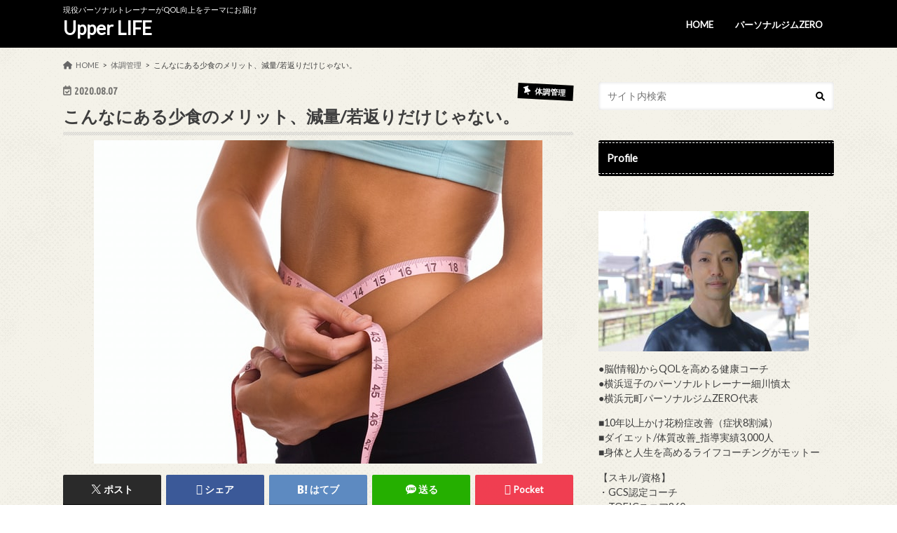

--- FILE ---
content_type: text/html; charset=UTF-8
request_url: https://shintahosokawa.com/2020/08/07/eat-light/
body_size: 18412
content:
<!doctype html>
<html lang="ja">

<head>
<meta charset="utf-8">
<meta http-equiv="X-UA-Compatible" content="IE=edge">
<title>こんなにある少食のメリット、減量/若返りだけじゃない。 | Upper LIFE</title>
<meta name="HandheldFriendly" content="True">
<meta name="MobileOptimized" content="320">
<meta name="viewport" content="width=device-width, initial-scale=1.0, minimum-scale=1.0, maximum-scale=1.0, user-scalable=no">


<link rel="pingback" href="https://shintahosokawa.com/xmlrpc.php">

<!--[if IE]>
<![endif]-->



<meta name='robots' content='max-image-preview:large' />
<link rel='dns-prefetch' href='//ajax.googleapis.com' />
<link rel='dns-prefetch' href='//www.googletagmanager.com' />
<link rel='dns-prefetch' href='//fonts.googleapis.com' />
<link rel='dns-prefetch' href='//maxcdn.bootstrapcdn.com' />
<link rel="alternate" type="application/rss+xml" title="Upper LIFE &raquo; フィード" href="https://shintahosokawa.com/feed/" />
<link rel="alternate" type="application/rss+xml" title="Upper LIFE &raquo; コメントフィード" href="https://shintahosokawa.com/comments/feed/" />
<link rel="alternate" type="application/rss+xml" title="Upper LIFE &raquo; こんなにある少食のメリット、減量/若返りだけじゃない。 のコメントのフィード" href="https://shintahosokawa.com/2020/08/07/eat-light/feed/" />
<script type="text/javascript">
window._wpemojiSettings = {"baseUrl":"https:\/\/s.w.org\/images\/core\/emoji\/14.0.0\/72x72\/","ext":".png","svgUrl":"https:\/\/s.w.org\/images\/core\/emoji\/14.0.0\/svg\/","svgExt":".svg","source":{"concatemoji":"https:\/\/shintahosokawa.com\/wp-includes\/js\/wp-emoji-release.min.js"}};
/*! This file is auto-generated */
!function(e,a,t){var n,r,o,i=a.createElement("canvas"),p=i.getContext&&i.getContext("2d");function s(e,t){p.clearRect(0,0,i.width,i.height),p.fillText(e,0,0);e=i.toDataURL();return p.clearRect(0,0,i.width,i.height),p.fillText(t,0,0),e===i.toDataURL()}function c(e){var t=a.createElement("script");t.src=e,t.defer=t.type="text/javascript",a.getElementsByTagName("head")[0].appendChild(t)}for(o=Array("flag","emoji"),t.supports={everything:!0,everythingExceptFlag:!0},r=0;r<o.length;r++)t.supports[o[r]]=function(e){if(p&&p.fillText)switch(p.textBaseline="top",p.font="600 32px Arial",e){case"flag":return s("\ud83c\udff3\ufe0f\u200d\u26a7\ufe0f","\ud83c\udff3\ufe0f\u200b\u26a7\ufe0f")?!1:!s("\ud83c\uddfa\ud83c\uddf3","\ud83c\uddfa\u200b\ud83c\uddf3")&&!s("\ud83c\udff4\udb40\udc67\udb40\udc62\udb40\udc65\udb40\udc6e\udb40\udc67\udb40\udc7f","\ud83c\udff4\u200b\udb40\udc67\u200b\udb40\udc62\u200b\udb40\udc65\u200b\udb40\udc6e\u200b\udb40\udc67\u200b\udb40\udc7f");case"emoji":return!s("\ud83e\udef1\ud83c\udffb\u200d\ud83e\udef2\ud83c\udfff","\ud83e\udef1\ud83c\udffb\u200b\ud83e\udef2\ud83c\udfff")}return!1}(o[r]),t.supports.everything=t.supports.everything&&t.supports[o[r]],"flag"!==o[r]&&(t.supports.everythingExceptFlag=t.supports.everythingExceptFlag&&t.supports[o[r]]);t.supports.everythingExceptFlag=t.supports.everythingExceptFlag&&!t.supports.flag,t.DOMReady=!1,t.readyCallback=function(){t.DOMReady=!0},t.supports.everything||(n=function(){t.readyCallback()},a.addEventListener?(a.addEventListener("DOMContentLoaded",n,!1),e.addEventListener("load",n,!1)):(e.attachEvent("onload",n),a.attachEvent("onreadystatechange",function(){"complete"===a.readyState&&t.readyCallback()})),(e=t.source||{}).concatemoji?c(e.concatemoji):e.wpemoji&&e.twemoji&&(c(e.twemoji),c(e.wpemoji)))}(window,document,window._wpemojiSettings);
</script>
<style type="text/css">
img.wp-smiley,
img.emoji {
	display: inline !important;
	border: none !important;
	box-shadow: none !important;
	height: 1em !important;
	width: 1em !important;
	margin: 0 0.07em !important;
	vertical-align: -0.1em !important;
	background: none !important;
	padding: 0 !important;
}
</style>
	<link rel='stylesheet' id='wp-block-library-css' href='https://shintahosokawa.com/wp-includes/css/dist/block-library/style.min.css' type='text/css' media='all' />
<style id='wp-block-library-inline-css' type='text/css'>
.vk-cols--reverse{flex-direction:row-reverse}.vk-cols--hasbtn{margin-bottom:0}.vk-cols--hasbtn>.row>.vk_gridColumn_item,.vk-cols--hasbtn>.wp-block-column{position:relative;padding-bottom:3em}.vk-cols--hasbtn>.row>.vk_gridColumn_item>.wp-block-buttons,.vk-cols--hasbtn>.row>.vk_gridColumn_item>.vk_button,.vk-cols--hasbtn>.wp-block-column>.wp-block-buttons,.vk-cols--hasbtn>.wp-block-column>.vk_button{position:absolute;bottom:0;width:100%}.vk-cols--fit.wp-block-columns{gap:0}.vk-cols--fit.wp-block-columns,.vk-cols--fit.wp-block-columns:not(.is-not-stacked-on-mobile){margin-top:0;margin-bottom:0;justify-content:space-between}.vk-cols--fit.wp-block-columns>.wp-block-column *:last-child,.vk-cols--fit.wp-block-columns:not(.is-not-stacked-on-mobile)>.wp-block-column *:last-child{margin-bottom:0}.vk-cols--fit.wp-block-columns>.wp-block-column>.wp-block-cover,.vk-cols--fit.wp-block-columns:not(.is-not-stacked-on-mobile)>.wp-block-column>.wp-block-cover{margin-top:0}.vk-cols--fit.wp-block-columns.has-background,.vk-cols--fit.wp-block-columns:not(.is-not-stacked-on-mobile).has-background{padding:0}@media(max-width: 599px){.vk-cols--fit.wp-block-columns:not(.has-background)>.wp-block-column:not(.has-background),.vk-cols--fit.wp-block-columns:not(.is-not-stacked-on-mobile):not(.has-background)>.wp-block-column:not(.has-background){padding-left:0 !important;padding-right:0 !important}}@media(min-width: 782px){.vk-cols--fit.wp-block-columns .block-editor-block-list__block.wp-block-column:not(:first-child),.vk-cols--fit.wp-block-columns>.wp-block-column:not(:first-child),.vk-cols--fit.wp-block-columns:not(.is-not-stacked-on-mobile) .block-editor-block-list__block.wp-block-column:not(:first-child),.vk-cols--fit.wp-block-columns:not(.is-not-stacked-on-mobile)>.wp-block-column:not(:first-child){margin-left:0}}@media(min-width: 600px)and (max-width: 781px){.vk-cols--fit.wp-block-columns .wp-block-column:nth-child(2n),.vk-cols--fit.wp-block-columns:not(.is-not-stacked-on-mobile) .wp-block-column:nth-child(2n){margin-left:0}.vk-cols--fit.wp-block-columns .wp-block-column:not(:only-child),.vk-cols--fit.wp-block-columns:not(.is-not-stacked-on-mobile) .wp-block-column:not(:only-child){flex-basis:50% !important}}.vk-cols--fit--gap1.wp-block-columns{gap:1px}@media(min-width: 600px)and (max-width: 781px){.vk-cols--fit--gap1.wp-block-columns .wp-block-column:not(:only-child){flex-basis:calc(50% - 1px) !important}}.vk-cols--fit.vk-cols--grid>.block-editor-block-list__block,.vk-cols--fit.vk-cols--grid>.wp-block-column,.vk-cols--fit.vk-cols--grid:not(.is-not-stacked-on-mobile)>.block-editor-block-list__block,.vk-cols--fit.vk-cols--grid:not(.is-not-stacked-on-mobile)>.wp-block-column{flex-basis:50%;box-sizing:border-box}@media(max-width: 599px){.vk-cols--fit.vk-cols--grid.vk-cols--grid--alignfull>.wp-block-column:nth-child(2)>.wp-block-cover,.vk-cols--fit.vk-cols--grid:not(.is-not-stacked-on-mobile).vk-cols--grid--alignfull>.wp-block-column:nth-child(2)>.wp-block-cover{width:100vw;margin-right:calc((100% - 100vw)/2);margin-left:calc((100% - 100vw)/2)}}@media(min-width: 600px){.vk-cols--fit.vk-cols--grid.vk-cols--grid--alignfull>.wp-block-column:nth-child(2)>.wp-block-cover,.vk-cols--fit.vk-cols--grid:not(.is-not-stacked-on-mobile).vk-cols--grid--alignfull>.wp-block-column:nth-child(2)>.wp-block-cover{margin-right:calc(100% - 50vw);width:50vw}}@media(min-width: 600px){.vk-cols--fit.vk-cols--grid.vk-cols--grid--alignfull.vk-cols--reverse>.wp-block-column,.vk-cols--fit.vk-cols--grid:not(.is-not-stacked-on-mobile).vk-cols--grid--alignfull.vk-cols--reverse>.wp-block-column{margin-left:0;margin-right:0}.vk-cols--fit.vk-cols--grid.vk-cols--grid--alignfull.vk-cols--reverse>.wp-block-column:nth-child(2)>.wp-block-cover,.vk-cols--fit.vk-cols--grid:not(.is-not-stacked-on-mobile).vk-cols--grid--alignfull.vk-cols--reverse>.wp-block-column:nth-child(2)>.wp-block-cover{margin-left:calc(100% - 50vw)}}.vk-cols--menu h2,.vk-cols--menu h3,.vk-cols--menu h4,.vk-cols--menu h5{margin-bottom:.2em;text-shadow:#000 0 0 10px}.vk-cols--menu h2:first-child,.vk-cols--menu h3:first-child,.vk-cols--menu h4:first-child,.vk-cols--menu h5:first-child{margin-top:0}.vk-cols--menu p{margin-bottom:1rem;text-shadow:#000 0 0 10px}.vk-cols--menu .wp-block-cover__inner-container:last-child{margin-bottom:0}.vk-cols--fitbnrs .wp-block-column .wp-block-cover:hover img{filter:unset}.vk-cols--fitbnrs .wp-block-column .wp-block-cover:hover{background-color:unset}.vk-cols--fitbnrs .wp-block-column .wp-block-cover:hover .wp-block-cover__image-background{filter:unset !important}.vk-cols--fitbnrs .wp-block-cover__inner-container{position:absolute;height:100%;width:100%}.vk-cols--fitbnrs .vk_button{height:100%;margin:0}.vk-cols--fitbnrs .vk_button .vk_button_btn,.vk-cols--fitbnrs .vk_button .btn{height:100%;width:100%;border:none;box-shadow:none;background-color:unset !important;transition:unset}.vk-cols--fitbnrs .vk_button .vk_button_btn:hover,.vk-cols--fitbnrs .vk_button .btn:hover{transition:unset}.vk-cols--fitbnrs .vk_button .vk_button_btn:after,.vk-cols--fitbnrs .vk_button .btn:after{border:none}.vk-cols--fitbnrs .vk_button .vk_button_link_txt{width:100%;position:absolute;top:50%;left:50%;transform:translateY(-50%) translateX(-50%);font-size:2rem;text-shadow:#000 0 0 10px}.vk-cols--fitbnrs .vk_button .vk_button_link_subCaption{width:100%;position:absolute;top:calc(50% + 2.2em);left:50%;transform:translateY(-50%) translateX(-50%);text-shadow:#000 0 0 10px}@media(min-width: 992px){.vk-cols--media.wp-block-columns{gap:3rem}}.vk-fit-map figure{margin-bottom:0}.vk-fit-map iframe{position:relative;margin-bottom:0;display:block;max-height:400px;width:100vw}.vk-fit-map:is(.alignfull,.alignwide) div{max-width:100%}.vk-table--th--width25 :where(tr>*:first-child){width:25%}.vk-table--th--width30 :where(tr>*:first-child){width:30%}.vk-table--th--width35 :where(tr>*:first-child){width:35%}.vk-table--th--width40 :where(tr>*:first-child){width:40%}.vk-table--th--bg-bright :where(tr>*:first-child){background-color:var(--wp--preset--color--bg-secondary, rgba(0, 0, 0, 0.05))}@media(max-width: 599px){.vk-table--mobile-block :is(th,td){width:100%;display:block}.vk-table--mobile-block.wp-block-table table :is(th,td){border-top:none}}.vk-table--width--th25 :where(tr>*:first-child){width:25%}.vk-table--width--th30 :where(tr>*:first-child){width:30%}.vk-table--width--th35 :where(tr>*:first-child){width:35%}.vk-table--width--th40 :where(tr>*:first-child){width:40%}.no-margin{margin:0}@media(max-width: 599px){.wp-block-image.vk-aligncenter--mobile>.alignright{float:none;margin-left:auto;margin-right:auto}.vk-no-padding-horizontal--mobile{padding-left:0 !important;padding-right:0 !important}}
/* VK Color Palettes */
</style>
<link rel='stylesheet' id='classic-theme-styles-css' href='https://shintahosokawa.com/wp-includes/css/classic-themes.min.css' type='text/css' media='all' />
<style id='global-styles-inline-css' type='text/css'>
body{--wp--preset--color--black: #000000;--wp--preset--color--cyan-bluish-gray: #abb8c3;--wp--preset--color--white: #ffffff;--wp--preset--color--pale-pink: #f78da7;--wp--preset--color--vivid-red: #cf2e2e;--wp--preset--color--luminous-vivid-orange: #ff6900;--wp--preset--color--luminous-vivid-amber: #fcb900;--wp--preset--color--light-green-cyan: #7bdcb5;--wp--preset--color--vivid-green-cyan: #00d084;--wp--preset--color--pale-cyan-blue: #8ed1fc;--wp--preset--color--vivid-cyan-blue: #0693e3;--wp--preset--color--vivid-purple: #9b51e0;--wp--preset--gradient--vivid-cyan-blue-to-vivid-purple: linear-gradient(135deg,rgba(6,147,227,1) 0%,rgb(155,81,224) 100%);--wp--preset--gradient--light-green-cyan-to-vivid-green-cyan: linear-gradient(135deg,rgb(122,220,180) 0%,rgb(0,208,130) 100%);--wp--preset--gradient--luminous-vivid-amber-to-luminous-vivid-orange: linear-gradient(135deg,rgba(252,185,0,1) 0%,rgba(255,105,0,1) 100%);--wp--preset--gradient--luminous-vivid-orange-to-vivid-red: linear-gradient(135deg,rgba(255,105,0,1) 0%,rgb(207,46,46) 100%);--wp--preset--gradient--very-light-gray-to-cyan-bluish-gray: linear-gradient(135deg,rgb(238,238,238) 0%,rgb(169,184,195) 100%);--wp--preset--gradient--cool-to-warm-spectrum: linear-gradient(135deg,rgb(74,234,220) 0%,rgb(151,120,209) 20%,rgb(207,42,186) 40%,rgb(238,44,130) 60%,rgb(251,105,98) 80%,rgb(254,248,76) 100%);--wp--preset--gradient--blush-light-purple: linear-gradient(135deg,rgb(255,206,236) 0%,rgb(152,150,240) 100%);--wp--preset--gradient--blush-bordeaux: linear-gradient(135deg,rgb(254,205,165) 0%,rgb(254,45,45) 50%,rgb(107,0,62) 100%);--wp--preset--gradient--luminous-dusk: linear-gradient(135deg,rgb(255,203,112) 0%,rgb(199,81,192) 50%,rgb(65,88,208) 100%);--wp--preset--gradient--pale-ocean: linear-gradient(135deg,rgb(255,245,203) 0%,rgb(182,227,212) 50%,rgb(51,167,181) 100%);--wp--preset--gradient--electric-grass: linear-gradient(135deg,rgb(202,248,128) 0%,rgb(113,206,126) 100%);--wp--preset--gradient--midnight: linear-gradient(135deg,rgb(2,3,129) 0%,rgb(40,116,252) 100%);--wp--preset--duotone--dark-grayscale: url('#wp-duotone-dark-grayscale');--wp--preset--duotone--grayscale: url('#wp-duotone-grayscale');--wp--preset--duotone--purple-yellow: url('#wp-duotone-purple-yellow');--wp--preset--duotone--blue-red: url('#wp-duotone-blue-red');--wp--preset--duotone--midnight: url('#wp-duotone-midnight');--wp--preset--duotone--magenta-yellow: url('#wp-duotone-magenta-yellow');--wp--preset--duotone--purple-green: url('#wp-duotone-purple-green');--wp--preset--duotone--blue-orange: url('#wp-duotone-blue-orange');--wp--preset--font-size--small: 13px;--wp--preset--font-size--medium: 20px;--wp--preset--font-size--large: 36px;--wp--preset--font-size--x-large: 42px;--wp--preset--spacing--20: 0.44rem;--wp--preset--spacing--30: 0.67rem;--wp--preset--spacing--40: 1rem;--wp--preset--spacing--50: 1.5rem;--wp--preset--spacing--60: 2.25rem;--wp--preset--spacing--70: 3.38rem;--wp--preset--spacing--80: 5.06rem;--wp--preset--shadow--natural: 6px 6px 9px rgba(0, 0, 0, 0.2);--wp--preset--shadow--deep: 12px 12px 50px rgba(0, 0, 0, 0.4);--wp--preset--shadow--sharp: 6px 6px 0px rgba(0, 0, 0, 0.2);--wp--preset--shadow--outlined: 6px 6px 0px -3px rgba(255, 255, 255, 1), 6px 6px rgba(0, 0, 0, 1);--wp--preset--shadow--crisp: 6px 6px 0px rgba(0, 0, 0, 1);}:where(.is-layout-flex){gap: 0.5em;}body .is-layout-flow > .alignleft{float: left;margin-inline-start: 0;margin-inline-end: 2em;}body .is-layout-flow > .alignright{float: right;margin-inline-start: 2em;margin-inline-end: 0;}body .is-layout-flow > .aligncenter{margin-left: auto !important;margin-right: auto !important;}body .is-layout-constrained > .alignleft{float: left;margin-inline-start: 0;margin-inline-end: 2em;}body .is-layout-constrained > .alignright{float: right;margin-inline-start: 2em;margin-inline-end: 0;}body .is-layout-constrained > .aligncenter{margin-left: auto !important;margin-right: auto !important;}body .is-layout-constrained > :where(:not(.alignleft):not(.alignright):not(.alignfull)){max-width: var(--wp--style--global--content-size);margin-left: auto !important;margin-right: auto !important;}body .is-layout-constrained > .alignwide{max-width: var(--wp--style--global--wide-size);}body .is-layout-flex{display: flex;}body .is-layout-flex{flex-wrap: wrap;align-items: center;}body .is-layout-flex > *{margin: 0;}:where(.wp-block-columns.is-layout-flex){gap: 2em;}.has-black-color{color: var(--wp--preset--color--black) !important;}.has-cyan-bluish-gray-color{color: var(--wp--preset--color--cyan-bluish-gray) !important;}.has-white-color{color: var(--wp--preset--color--white) !important;}.has-pale-pink-color{color: var(--wp--preset--color--pale-pink) !important;}.has-vivid-red-color{color: var(--wp--preset--color--vivid-red) !important;}.has-luminous-vivid-orange-color{color: var(--wp--preset--color--luminous-vivid-orange) !important;}.has-luminous-vivid-amber-color{color: var(--wp--preset--color--luminous-vivid-amber) !important;}.has-light-green-cyan-color{color: var(--wp--preset--color--light-green-cyan) !important;}.has-vivid-green-cyan-color{color: var(--wp--preset--color--vivid-green-cyan) !important;}.has-pale-cyan-blue-color{color: var(--wp--preset--color--pale-cyan-blue) !important;}.has-vivid-cyan-blue-color{color: var(--wp--preset--color--vivid-cyan-blue) !important;}.has-vivid-purple-color{color: var(--wp--preset--color--vivid-purple) !important;}.has-black-background-color{background-color: var(--wp--preset--color--black) !important;}.has-cyan-bluish-gray-background-color{background-color: var(--wp--preset--color--cyan-bluish-gray) !important;}.has-white-background-color{background-color: var(--wp--preset--color--white) !important;}.has-pale-pink-background-color{background-color: var(--wp--preset--color--pale-pink) !important;}.has-vivid-red-background-color{background-color: var(--wp--preset--color--vivid-red) !important;}.has-luminous-vivid-orange-background-color{background-color: var(--wp--preset--color--luminous-vivid-orange) !important;}.has-luminous-vivid-amber-background-color{background-color: var(--wp--preset--color--luminous-vivid-amber) !important;}.has-light-green-cyan-background-color{background-color: var(--wp--preset--color--light-green-cyan) !important;}.has-vivid-green-cyan-background-color{background-color: var(--wp--preset--color--vivid-green-cyan) !important;}.has-pale-cyan-blue-background-color{background-color: var(--wp--preset--color--pale-cyan-blue) !important;}.has-vivid-cyan-blue-background-color{background-color: var(--wp--preset--color--vivid-cyan-blue) !important;}.has-vivid-purple-background-color{background-color: var(--wp--preset--color--vivid-purple) !important;}.has-black-border-color{border-color: var(--wp--preset--color--black) !important;}.has-cyan-bluish-gray-border-color{border-color: var(--wp--preset--color--cyan-bluish-gray) !important;}.has-white-border-color{border-color: var(--wp--preset--color--white) !important;}.has-pale-pink-border-color{border-color: var(--wp--preset--color--pale-pink) !important;}.has-vivid-red-border-color{border-color: var(--wp--preset--color--vivid-red) !important;}.has-luminous-vivid-orange-border-color{border-color: var(--wp--preset--color--luminous-vivid-orange) !important;}.has-luminous-vivid-amber-border-color{border-color: var(--wp--preset--color--luminous-vivid-amber) !important;}.has-light-green-cyan-border-color{border-color: var(--wp--preset--color--light-green-cyan) !important;}.has-vivid-green-cyan-border-color{border-color: var(--wp--preset--color--vivid-green-cyan) !important;}.has-pale-cyan-blue-border-color{border-color: var(--wp--preset--color--pale-cyan-blue) !important;}.has-vivid-cyan-blue-border-color{border-color: var(--wp--preset--color--vivid-cyan-blue) !important;}.has-vivid-purple-border-color{border-color: var(--wp--preset--color--vivid-purple) !important;}.has-vivid-cyan-blue-to-vivid-purple-gradient-background{background: var(--wp--preset--gradient--vivid-cyan-blue-to-vivid-purple) !important;}.has-light-green-cyan-to-vivid-green-cyan-gradient-background{background: var(--wp--preset--gradient--light-green-cyan-to-vivid-green-cyan) !important;}.has-luminous-vivid-amber-to-luminous-vivid-orange-gradient-background{background: var(--wp--preset--gradient--luminous-vivid-amber-to-luminous-vivid-orange) !important;}.has-luminous-vivid-orange-to-vivid-red-gradient-background{background: var(--wp--preset--gradient--luminous-vivid-orange-to-vivid-red) !important;}.has-very-light-gray-to-cyan-bluish-gray-gradient-background{background: var(--wp--preset--gradient--very-light-gray-to-cyan-bluish-gray) !important;}.has-cool-to-warm-spectrum-gradient-background{background: var(--wp--preset--gradient--cool-to-warm-spectrum) !important;}.has-blush-light-purple-gradient-background{background: var(--wp--preset--gradient--blush-light-purple) !important;}.has-blush-bordeaux-gradient-background{background: var(--wp--preset--gradient--blush-bordeaux) !important;}.has-luminous-dusk-gradient-background{background: var(--wp--preset--gradient--luminous-dusk) !important;}.has-pale-ocean-gradient-background{background: var(--wp--preset--gradient--pale-ocean) !important;}.has-electric-grass-gradient-background{background: var(--wp--preset--gradient--electric-grass) !important;}.has-midnight-gradient-background{background: var(--wp--preset--gradient--midnight) !important;}.has-small-font-size{font-size: var(--wp--preset--font-size--small) !important;}.has-medium-font-size{font-size: var(--wp--preset--font-size--medium) !important;}.has-large-font-size{font-size: var(--wp--preset--font-size--large) !important;}.has-x-large-font-size{font-size: var(--wp--preset--font-size--x-large) !important;}
.wp-block-navigation a:where(:not(.wp-element-button)){color: inherit;}
:where(.wp-block-columns.is-layout-flex){gap: 2em;}
.wp-block-pullquote{font-size: 1.5em;line-height: 1.6;}
</style>
<link rel='stylesheet' id='vk-components-style-css' href='https://shintahosokawa.com/wp-content/plugins/vk-blocks/build/vk-components.css' type='text/css' media='all' />
<link rel='stylesheet' id='vk-swiper-style-css' href='https://shintahosokawa.com/wp-content/plugins/vk-blocks/vendor/vektor-inc/vk-swiper/src/assets/css/swiper-bundle.min.css' type='text/css' media='all' />
<link rel='stylesheet' id='vkblocks-bootstrap-css' href='https://shintahosokawa.com/wp-content/plugins/vk-blocks/build/bootstrap_vk_using.css' type='text/css' media='all' />
<link rel='stylesheet' id='style-css' href='https://shintahosokawa.com/wp-content/themes/hummingbird/style.css' type='text/css' media='all' />
<link rel='stylesheet' id='animate-css' href='https://shintahosokawa.com/wp-content/themes/hummingbird/library/css/animate.min.css' type='text/css' media='all' />
<link rel='stylesheet' id='shortcode-css' href='https://shintahosokawa.com/wp-content/themes/hummingbird/library/css/shortcode.css' type='text/css' media='all' />
<link rel='stylesheet' id='gf_Ubuntu-css' href='//fonts.googleapis.com/css?family=Ubuntu+Condensed' type='text/css' media='all' />
<link rel='stylesheet' id='gf_Lato-css' href='//fonts.googleapis.com/css?family=Lato' type='text/css' media='all' />
<link rel='stylesheet' id='fontawesome-css' href='//maxcdn.bootstrapcdn.com/font-awesome/4.6.0/css/font-awesome.min.css' type='text/css' media='all' />
<link rel='stylesheet' id='vk-blocks-build-css-css' href='https://shintahosokawa.com/wp-content/plugins/vk-blocks/build/block-build.css' type='text/css' media='all' />
<style id='vk-blocks-build-css-inline-css' type='text/css'>
:root {--vk_flow-arrow: url(https://shintahosokawa.com/wp-content/plugins/vk-blocks/inc/vk-blocks/images/arrow_bottom.svg);--vk_image-mask-wave01: url(https://shintahosokawa.com/wp-content/plugins/vk-blocks/inc/vk-blocks/images/wave01.svg);--vk_image-mask-wave02: url(https://shintahosokawa.com/wp-content/plugins/vk-blocks/inc/vk-blocks/images/wave02.svg);--vk_image-mask-wave03: url(https://shintahosokawa.com/wp-content/plugins/vk-blocks/inc/vk-blocks/images/wave03.svg);--vk_image-mask-wave04: url(https://shintahosokawa.com/wp-content/plugins/vk-blocks/inc/vk-blocks/images/wave04.svg);}
:root { --vk-size-text: 16px; /* --vk-color-primary is deprecated. */ --vk-color-primary:#337ab7; }

	:root {

		--vk-balloon-border-width:1px;

		--vk-balloon-speech-offset:-12px;
	}
	
</style>
<link rel='stylesheet' id='vk-font-awesome-css' href='https://shintahosokawa.com/wp-content/plugins/vk-blocks/vendor/vektor-inc/font-awesome-versions/src/versions/6/css/all.min.css' type='text/css' media='all' />
<script type='text/javascript' src='//ajax.googleapis.com/ajax/libs/jquery/1.12.4/jquery.min.js' id='jquery-js'></script>

<!-- Google アナリティクス スニペット (Site Kit が追加) -->
<script type='text/javascript' src='https://www.googletagmanager.com/gtag/js?id=GT-M3K6KRS' id='google_gtagjs-js' async></script>
<script type='text/javascript' id='google_gtagjs-js-after'>
window.dataLayer = window.dataLayer || [];function gtag(){dataLayer.push(arguments);}
gtag('set', 'linker', {"domains":["shintahosokawa.com"]} );
gtag("js", new Date());
gtag("set", "developer_id.dZTNiMT", true);
gtag("config", "GT-M3K6KRS");
</script>

<!-- (ここまで) Google アナリティクス スニペット (Site Kit が追加) -->
<link rel="https://api.w.org/" href="https://shintahosokawa.com/wp-json/" /><link rel="alternate" type="application/json" href="https://shintahosokawa.com/wp-json/wp/v2/posts/772" /><link rel="canonical" href="https://shintahosokawa.com/2020/08/07/eat-light/" />
<link rel='shortlink' href='https://shintahosokawa.com/?p=772' />
<link rel="alternate" type="application/json+oembed" href="https://shintahosokawa.com/wp-json/oembed/1.0/embed?url=https%3A%2F%2Fshintahosokawa.com%2F2020%2F08%2F07%2Feat-light%2F" />
<link rel="alternate" type="text/xml+oembed" href="https://shintahosokawa.com/wp-json/oembed/1.0/embed?url=https%3A%2F%2Fshintahosokawa.com%2F2020%2F08%2F07%2Feat-light%2F&#038;format=xml" />
<meta name="generator" content="Site Kit by Google 1.119.0" /><style type="text/css">
body{color: #3E3E3E;}
a{color: #000000;}
a:hover{color: #4761ef;}
#main article footer .post-categories li a,#main article footer .tags a{  background: #000000;  border:1px solid #000000;}
#main article footer .tags a{color:#000000; background: none;}
#main article footer .post-categories li a:hover,#main article footer .tags a:hover{ background:#4761ef;  border-color:#4761ef;}
input[type="text"],input[type="password"],input[type="datetime"],input[type="datetime-local"],input[type="date"],input[type="month"],input[type="time"],input[type="week"],input[type="number"],input[type="email"],input[type="url"],input[type="search"],input[type="tel"],input[type="color"],select,textarea,.field { background-color: #FFFFFF;}
/*ヘッダー*/
.header{background: #000000; color: #ffffff;}
#logo a,.nav li a,.nav_btn{color: #ffffff;}
#logo a:hover,.nav li a:hover{color:#FFFF00;}
@media only screen and (min-width: 768px) {
.nav ul {background: #0E0E0E;}
.nav li ul.sub-menu li a{color: #BAB4B0;}
}
/*メインエリア*/
.widgettitle {background: #000000; color:  #ffffff;}
.widget li a:after{color: #000000!important;}
/* 投稿ページ */
.entry-content h2{background: #000000;}
.entry-content h3{border-color: #000000;}
.entry-content ul li:before{ background: #000000;}
.entry-content ol li:before{ background: #000000;}
/* カテゴリーラベル */
.post-list-card .post-list .eyecatch .cat-name,.top-post-list .post-list .eyecatch .cat-name,.byline .cat-name,.single .authorbox .author-newpost li .cat-name,.related-box li .cat-name,#top_carousel .cat-name{background: #000000; color:  #ffffff;}
/* CTA */
.cta-inner{ background: #0E0E0E;}
/* ボタンの色 */
.btn-wrap a{background: #000000;border: 1px solid #000000;}
.btn-wrap a:hover{background: #4761ef;}
.btn-wrap.simple a{border:1px solid #000000;color:#000000;}
.btn-wrap.simple a:hover{background:#000000;}
.readmore a{border:1px solid #000000;color:#000000;}
.readmore a:hover{background:#000000;color:#fff;}
/* サイドバー */
.widget a{text-decoration:none; color:#666666;}
.widget a:hover{color:#999999;}
/*フッター*/
#footer-top{background-color: #0E0E0E; color: #CACACA;}
.footer a,#footer-top a{color: #BAB4B0;}
#footer-top .widgettitle{color: #CACACA;}
.footer {background-color: #0E0E0E;color: #CACACA;}
.footer-links li:before{ color: #000000;}
/* ページネーション */
.pagination a, .pagination span,.page-links a{border-color: #000000; color: #000000;}
.pagination .current,.pagination .current:hover,.page-links ul > li > span{background-color: #000000; border-color: #000000;}
.pagination a:hover, .pagination a:focus,.page-links a:hover, .page-links a:focus{background-color: #000000; color: #fff;}
/* OTHER */
ul.wpp-list li a:before{background: #000000;color: #ffffff;}
.blue-btn, .comment-reply-link, #submit { background-color: #000000; }
.blue-btn:hover, .comment-reply-link:hover, #submit:hover, .blue-btn:focus, .comment-reply-link:focus, #submit:focus {background-color: #4761ef; }
</style>
<style type="text/css" id="custom-background-css">
body.custom-background { background-image: url("https://shintahosokawa.com/wp-content/themes/hummingbird/library/images/body_bg01.png"); background-position: left top; background-size: auto; background-repeat: repeat; background-attachment: scroll; }
</style>
	<link rel="icon" href="https://shintahosokawa.com/wp-content/uploads/2020/05/cropped-sozai_cman_jp_20200512145558-32x32.png" sizes="32x32" />
<link rel="icon" href="https://shintahosokawa.com/wp-content/uploads/2020/05/cropped-sozai_cman_jp_20200512145558-192x192.png" sizes="192x192" />
<link rel="apple-touch-icon" href="https://shintahosokawa.com/wp-content/uploads/2020/05/cropped-sozai_cman_jp_20200512145558-180x180.png" />
<meta name="msapplication-TileImage" content="https://shintahosokawa.com/wp-content/uploads/2020/05/cropped-sozai_cman_jp_20200512145558-270x270.png" />
</head>

<body class="post-template-default single single-post postid-772 single-format-standard custom-background fa_v6_css vk-blocks">

<div id="container" class=" date_on">

<header class="header" role="banner">
<div id="inner-header" class="wrap cf">
<p class="site_description">現役パーソナルトレーナーがQOL向上をテーマにお届け</p><div id="logo" class="gf">
				<p class="h1 text"><a href="https://shintahosokawa.com" rel="nofollow">Upper LIFE</a></p>
	</div>

<nav id="g_nav" role="navigation">

<ul id="menu-home" class="nav top-nav cf"><li id="menu-item-868" class="menu-item menu-item-type-custom menu-item-object-custom menu-item-home menu-item-868"><a href="https://shintahosokawa.com/">HOME<span class="gf"></span></a></li>
<li id="menu-item-899" class="menu-item menu-item-type-custom menu-item-object-custom menu-item-899"><a href="https://personal-gym-zero.com/">パーソナルジムZERO<span class="gf"></span></a></li>
</ul></nav>
<button id="drawerBtn" class="nav_btn"></button>
<script type="text/javascript">
jQuery(function( $ ){
var menu = $('#g_nav'),
    menuBtn = $('#drawerBtn'),
    body = $(document.body),     
    menuWidth = menu.outerWidth();                
     
    menuBtn.on('click', function(){
    body.toggleClass('open');
        if(body.hasClass('open')){
            body.animate({'left' : menuWidth }, 300);            
            menu.animate({'left' : 0 }, 300);                    
        } else {
            menu.animate({'left' : -menuWidth }, 300);
            body.animate({'left' : 0 }, 300);            
        }             
    });
});    
</script>

</div>
</header>
<div id="breadcrumb" class="breadcrumb inner wrap cf"><ul itemscope itemtype="http://schema.org/BreadcrumbList"><li itemprop="itemListElement" itemscope itemtype="http://schema.org/ListItem" class="bc_homelink"><a itemprop="item" href="https://shintahosokawa.com/"><span itemprop="name">HOME</span></a><meta itemprop="position" content="1" /></li><li itemprop="itemListElement" itemscope itemtype="http://schema.org/ListItem"><a itemprop="item" href="https://shintahosokawa.com/category/%e4%bd%93%e8%aa%bf%e7%ae%a1%e7%90%86/"><span itemprop="name">体調管理</span></a><meta itemprop="position" content="2" /></li><li itemprop="itemListElement" itemscope itemtype="http://schema.org/ListItem" class="bc_posttitle"><span itemprop="name">こんなにある少食のメリット、減量/若返りだけじゃない。</span><meta itemprop="position" content="3" /></li></ul></div>
<div id="content">
<div id="inner-content" class="wrap cf">

<main id="main" class="m-all t-all d-5of7 cf" role="main">
<article id="post-772" class="cf post-772 post type-post status-publish format-standard has-post-thumbnail hentry category-20 category-11" role="article">
<header class="article-header entry-header animated fadeInDown">
<p class="byline entry-meta vcard cf">
<time class="date gf entry-date updated"  datetime="2020-08-07">2020.08.07</time>

<span class="cat-name cat-id-20">体調管理</span><span class="writer" style="display: none;"><span class="name author"><span class="fn">shinta0808</span></span></span>
</p>
<h1 class="entry-title single-title" itemprop="headline" rel="bookmark">こんなにある少食のメリット、減量/若返りだけじゃない。</h1>
<figure class="eyecatch animated fadeInUp">
<img width="640" height="461" src="https://shintahosokawa.com/wp-content/uploads/2020/08/bill-oxford-aIlAhLdwk2g-unsplash.jpg" class="attachment-single-thum size-single-thum wp-post-image" alt="" decoding="async" srcset="https://shintahosokawa.com/wp-content/uploads/2020/08/bill-oxford-aIlAhLdwk2g-unsplash.jpg 640w, https://shintahosokawa.com/wp-content/uploads/2020/08/bill-oxford-aIlAhLdwk2g-unsplash-300x216.jpg 300w, https://shintahosokawa.com/wp-content/uploads/2020/08/bill-oxford-aIlAhLdwk2g-unsplash-200x144.jpg 200w" sizes="(max-width: 640px) 100vw, 640px" /></figure>
<div class="share short">
<div class="sns">
<ul class="cf">

<li class="twitter"> 
<a target="blank" href="//twitter.com/intent/tweet?url=https%3A%2F%2Fshintahosokawa.com%2F2020%2F08%2F07%2Feat-light%2F&text=%E3%81%93%E3%82%93%E3%81%AA%E3%81%AB%E3%81%82%E3%82%8B%E5%B0%91%E9%A3%9F%E3%81%AE%E3%83%A1%E3%83%AA%E3%83%83%E3%83%88%E3%80%81%E6%B8%9B%E9%87%8F%2F%E8%8B%A5%E8%BF%94%E3%82%8A%E3%81%A0%E3%81%91%E3%81%98%E3%82%83%E3%81%AA%E3%81%84%E3%80%82&tw_p=tweetbutton" onclick="window.open(this.href, 'tweetwindow', 'width=550, height=450,personalbar=0,toolbar=0,scrollbars=1,resizable=1'); return false;"><span class="text">ポスト</span><span class="count"></span></a>
</li>

<li class="facebook">
<a href="//www.facebook.com/sharer.php?src=bm&u=https%3A%2F%2Fshintahosokawa.com%2F2020%2F08%2F07%2Feat-light%2F&t=%E3%81%93%E3%82%93%E3%81%AA%E3%81%AB%E3%81%82%E3%82%8B%E5%B0%91%E9%A3%9F%E3%81%AE%E3%83%A1%E3%83%AA%E3%83%83%E3%83%88%E3%80%81%E6%B8%9B%E9%87%8F%2F%E8%8B%A5%E8%BF%94%E3%82%8A%E3%81%A0%E3%81%91%E3%81%98%E3%82%83%E3%81%AA%E3%81%84%E3%80%82" onclick="javascript:window.open(this.href, '', 'menubar=no,toolbar=no,resizable=yes,scrollbars=yes,height=300,width=600');return false;"><i class="fa fa-facebook"></i><span class="text">シェア</span><span class="count"></span></a>
</li>


<li class="hatebu">       
<a href="//b.hatena.ne.jp/add?mode=confirm&url=https://shintahosokawa.com/2020/08/07/eat-light/&title=%E3%81%93%E3%82%93%E3%81%AA%E3%81%AB%E3%81%82%E3%82%8B%E5%B0%91%E9%A3%9F%E3%81%AE%E3%83%A1%E3%83%AA%E3%83%83%E3%83%88%E3%80%81%E6%B8%9B%E9%87%8F%2F%E8%8B%A5%E8%BF%94%E3%82%8A%E3%81%A0%E3%81%91%E3%81%98%E3%82%83%E3%81%AA%E3%81%84%E3%80%82" onclick="window.open(this.href, 'HBwindow', 'width=600, height=400, menubar=no, toolbar=no, scrollbars=yes'); return false;" target="_blank"><span class="text">はてブ</span><span class="count"></span></a>
</li>

<li class="line">
<a href="//line.me/R/msg/text/?%E3%81%93%E3%82%93%E3%81%AA%E3%81%AB%E3%81%82%E3%82%8B%E5%B0%91%E9%A3%9F%E3%81%AE%E3%83%A1%E3%83%AA%E3%83%83%E3%83%88%E3%80%81%E6%B8%9B%E9%87%8F%2F%E8%8B%A5%E8%BF%94%E3%82%8A%E3%81%A0%E3%81%91%E3%81%98%E3%82%83%E3%81%AA%E3%81%84%E3%80%82%0Ahttps%3A%2F%2Fshintahosokawa.com%2F2020%2F08%2F07%2Feat-light%2F" target="_blank"><span class="text">送る</span></a>
</li>


<li class="pocket">
<a href="//getpocket.com/edit?url=https://shintahosokawa.com/2020/08/07/eat-light/&title=こんなにある少食のメリット、減量/若返りだけじゃない。" onclick="window.open(this.href, 'FBwindow', 'width=550, height=350, menubar=no, toolbar=no, scrollbars=yes'); return false;"><i class="fa fa-get-pocket"></i><span class="text">Pocket</span><span class="count"></span></a></li>
</ul>
</div> 
</div></header>

<section class="entry-content cf">




<p>少食のメリットについて知りたいだろうか。先日読んだ船瀬俊介氏の一冊「できる男は超少食」に、少食のメリットについて様々紹介されていた。少食で得られるメリットは減量、若返り効果他、計り知れない。日々のQOLを高めたい方の参考になれば幸いだ。</p>



<h2 class="wp-block-heading">「できる男は超少食」著者の船瀬俊介氏とは</h2>



<p>船瀬氏は実体験を元にファスティングや断食に関する本を幾つも出版している著者だ。また、食品や医療、環境問題に取り組むジャーナリストであり評論家という顔も持つ。</p>



<p>「やってみました! 1日1食」という書籍も有名だが（以前いばや通信でも紹介されていた）、私はこの書籍の影響で半年ほど一日一食生活を送ったことがある（その時から折を見て少食を実践している）。</p>



<iframe style="width:120px;height:240px;" marginwidth="0" marginheight="0" scrolling="no" frameborder="0" src="https://rcm-fe.amazon-adsystem.com/e/cm?ref=qf_sp_asin_til&amp;t=shintahosokaw-22&amp;m=amazon&amp;o=9&amp;p=8&amp;l=as1&amp;IS2=1&amp;detail=1&amp;asins=4883206181&amp;linkId=ad6bf3dca5c5f9515bcd0b3aa9d31557&amp;bc1=000000&amp;lt1=_blank&amp;fc1=080808&amp;lc1=0066c0&amp;bg1=ffffff&amp;f=ifr">
    </iframe>



<p>実体験に基づいた、これまでの常識を覆す、驚きや意外性のある、それでいてなぜか納得してしまう、そんな新しい主張をしているのが著者の船瀬氏だ。</p>



<h2 class="wp-block-heading">船瀬氏の言う少食とは</h2>



<p>船瀬氏は先述した「やってみました! 1日1食」という書籍を出しているように、一日一食の実践者であり推奨者である。</p>



<p>本書では少食の定義こそ厳密に書かれていないが、一日三食の方は、まずは朝食抜きの一日二食への移行が推奨されており、それも難しい方は朝食の量を半分に抑えることが勧められている。</p>



<p>少食とは食事の回数を減らすこと、または一回の食事量を減らすことであるが、詳細に関しては本書または他の専門書に譲ることにして、今回は本書で紹介されている少食のメリットについてのみまとめることにする。</p>



<h2 class="wp-block-heading">少食のメリット①体が軽くなる</h2>



<p>言うまでもないが、少食にすることで体は軽くなる。</p>



<p>適正体重の方や、痩せ体型の方には不要なメリットだが、肥満を自覚している方には最も重要なメリットになるだろう。</p>



<p>また数値としての体重が軽くなるだけでなく、体重が軽くなったことで体感としても身軽になり、今まで億劫だったウォーキングが苦もなくできるようになったり運動量アップへと繋がることも指摘されている。</p>



<h2 class="wp-block-heading">少食のメリット②集中力アップ</h2>



<p>少食にすることで集中力が高まる事例も紹介されている。</p>



<p>ある方は、少食を初めて難関国家資格を取得したそうだ。</p>



<p>こうした効果は、少食によって脳細胞のデトックスが進むことが理由として挙げられている。</p>



<p>確かに食べ過ぎると眠くなることはあっても、腹八分目、腹六分目程度では眠くなることはない。これは多くの方が実感していることだろう。</p>



<h2 class="wp-block-heading">少食のメリット③疲れにくい体になる</h2>



<p>少食により船瀬氏は疲れにくくなったと言う。</p>



<p>氏は朝3時に起きて休みなく原稿執筆を6時間続けても全く疲れないそうだ。</p>



<p>消化には大きなエネルギーを使う。本書によれば毎日三食食べることはフルマラソンを完走するのと同等の莫大なエネルギーを消費する。</p>



<p>少食によって消化に使うエネルギーを抑えてあげることで、その分疲れにくくなるというわけだ。</p>



<h2 class="wp-block-heading">少食のメリット④短眠で疲労回復できる</h2>



<p>さらに少食のもたらす消化エネルギーの温存によって、短い睡眠でも疲労回復が図れるそうだ。</p>



<p>少食と短眠の関係については、杏林予防医学研究所の山田豊文氏の言葉が引用されている。</p>



<blockquote class="wp-block-quote"><p>「一日三食、食べると8〜9時間睡眠、二食で6時間、一食なら3時間、無食ならゼロ時間ですね」</p><cite>できる男は超少食 31Pより</cite></blockquote>



<p>無食というのはさすがに真似できそうにないが（今のところ仙人を目指すほどの意欲はない）、私も以前一食を実践していた際、自然と睡眠時間は短くなった。ゆえに少食と短眠の関係性には納得できる。</p>



<h2 class="wp-block-heading">少食のメリット⑤肌が若々しくなる</h2>



<p>少食による若返りメリットにも言及されている。</p>



<p>少食実践者の若返り事例は多数あるが、これは科学的に証明されているそうだ。</p>



<p>1999年に長寿遺伝子（サーチュイン遺伝子）が発見された際、カロリーを6割に制限したマウスの寿命が2倍に伸びたと言う。少食によって若返るのであれば、多くの方がその恩恵を受けたくなるだろう。</p>



<h2 class="wp-block-heading">少食のメリット⑥精力絶倫</h2>



<p>また若返り効果の一環として、精力が旺盛になることも報告されている。</p>



<p>著者の元に寄せられる、朝勃ちが復活した5,60代の声も多いのだとか。</p>



<p>かねてから言われている「貧乏人の子だくさん」という現象も、少食による若返り効果で説明できると言う。</p>



<p>経済的に豊かになり、美食、飽食に囲まれたことで、皮肉にも少子化に悩むのであれば、豊かさを享受しつつ、少食のメリットも得られるような食事コントロールが、これからはより大切になるだろう。</p>



<h2 class="wp-block-heading">少食のメリット⑦お金に余裕ができる</h2>



<p>これも言うまでもない。摂取する食事の量が減れば、その分食費は浮く。</p>



<p>健康だけでなく、家計にも少食は優しい。</p>



<p>少食によってお金に余裕ができれば、その分他（ファッションや旅行、趣味）に当てられる。</p>



<p>また、浮いた食費で質の良い野菜や調味料に移行することもできるだろう。</p>



<p>質の良い食材を、少量ずつ摂取する食生活へシフトすることが可能になる。</p>



<h2 class="wp-block-heading">少食のメリット⑧時間に余裕ができる</h2>



<p>少食によって時間が浮くことも重要なメリットである。</p>



<p>三食が二食に減れば、一食分の時間、30分から1時間は浮くことになる。</p>



<p>毎日1時間の食事時間が削減されれば、年間で365時間、その分を他の時間、睡眠や運動、趣味、勉強の時間に当てられる。</p>



<p>自由な時間が増えるというのは、人生の満足度を高めてくれる。</p>



<h2 class="wp-block-heading">少食のメリットまとめ</h2>



<p>以上、今回は船瀬俊介著「できる男は超少食」で紹介されている、少食のメリットについて抜粋してまとめた。</p>



<p>今回本書の全てを紹介しきれてはいない。少食のメリット、事例、少食実践法については本書でより詳細に言及されている。</p>



<p>少食のメリットについて、さらに見識を深めたい方は一読することを推奨する。</p>



<iframe style="width:120px;height:240px;" marginwidth="0" marginheight="0" scrolling="no" frameborder="0" src="https://rcm-fe.amazon-adsystem.com/e/cm?ref=qf_sp_asin_til&amp;t=shintahosokaw-22&amp;m=amazon&amp;o=9&amp;p=8&amp;l=as1&amp;IS2=1&amp;detail=1&amp;asins=4074111861&amp;linkId=749850b0b9e84420e5e501f607cc4d8c&amp;bc1=000000&amp;lt1=_blank&amp;fc1=080808&amp;lc1=0066c0&amp;bg1=ffffff&amp;f=ifr">
    </iframe>



<p>本記事が、少食にアンテナの立った読者のQOL向上に役立てば幸いだ。</p>


</section>


<footer class="article-footer">
<ul class="post-categories">
	<li><a href="https://shintahosokawa.com/category/%e4%bd%93%e8%aa%bf%e7%ae%a1%e7%90%86/" rel="category tag">体調管理</a></li>
	<li><a href="https://shintahosokawa.com/category/%e6%9c%ac/" rel="category tag">本</a></li></ul>

<div class="sharewrap wow animated bounceIn" data-wow-delay="0.5s">

<div class="share">
<div class="sns">
<ul class="cf">

<li class="twitter"> 
<a target="blank" href="//twitter.com/intent/tweet?url=https%3A%2F%2Fshintahosokawa.com%2F2020%2F08%2F07%2Feat-light%2F&text=%E3%81%93%E3%82%93%E3%81%AA%E3%81%AB%E3%81%82%E3%82%8B%E5%B0%91%E9%A3%9F%E3%81%AE%E3%83%A1%E3%83%AA%E3%83%83%E3%83%88%E3%80%81%E6%B8%9B%E9%87%8F%2F%E8%8B%A5%E8%BF%94%E3%82%8A%E3%81%A0%E3%81%91%E3%81%98%E3%82%83%E3%81%AA%E3%81%84%E3%80%82&tw_p=tweetbutton" onclick="window.open(this.href, 'tweetwindow', 'width=550, height=450,personalbar=0,toolbar=0,scrollbars=1,resizable=1'); return false;"><span class="text">ポスト</span><span class="count"></span></a>
</li>

<li class="facebook">
<a href="//www.facebook.com/sharer.php?src=bm&u=https%3A%2F%2Fshintahosokawa.com%2F2020%2F08%2F07%2Feat-light%2F&t=%E3%81%93%E3%82%93%E3%81%AA%E3%81%AB%E3%81%82%E3%82%8B%E5%B0%91%E9%A3%9F%E3%81%AE%E3%83%A1%E3%83%AA%E3%83%83%E3%83%88%E3%80%81%E6%B8%9B%E9%87%8F%2F%E8%8B%A5%E8%BF%94%E3%82%8A%E3%81%A0%E3%81%91%E3%81%98%E3%82%83%E3%81%AA%E3%81%84%E3%80%82" onclick="javascript:window.open(this.href, '', 'menubar=no,toolbar=no,resizable=yes,scrollbars=yes,height=300,width=600');return false;"><i class="fa fa-facebook"></i><span class="text">シェア</span><span class="count"></span></a>
</li>

<li class="hatebu">       
<a href="//b.hatena.ne.jp/add?mode=confirm&url=https://shintahosokawa.com/2020/08/07/eat-light/&title=%E3%81%93%E3%82%93%E3%81%AA%E3%81%AB%E3%81%82%E3%82%8B%E5%B0%91%E9%A3%9F%E3%81%AE%E3%83%A1%E3%83%AA%E3%83%83%E3%83%88%E3%80%81%E6%B8%9B%E9%87%8F%2F%E8%8B%A5%E8%BF%94%E3%82%8A%E3%81%A0%E3%81%91%E3%81%98%E3%82%83%E3%81%AA%E3%81%84%E3%80%82" onclick="window.open(this.href, 'HBwindow', 'width=600, height=400, menubar=no, toolbar=no, scrollbars=yes'); return false;" target="_blank"><span class="text">はてブ</span><span class="count"></span></a>
</li>

<li class="line">
<a href="//line.me/R/msg/text/?%E3%81%93%E3%82%93%E3%81%AA%E3%81%AB%E3%81%82%E3%82%8B%E5%B0%91%E9%A3%9F%E3%81%AE%E3%83%A1%E3%83%AA%E3%83%83%E3%83%88%E3%80%81%E6%B8%9B%E9%87%8F%2F%E8%8B%A5%E8%BF%94%E3%82%8A%E3%81%A0%E3%81%91%E3%81%98%E3%82%83%E3%81%AA%E3%81%84%E3%80%82%0Ahttps%3A%2F%2Fshintahosokawa.com%2F2020%2F08%2F07%2Feat-light%2F" target="_blank"><span class="text">送る</span></a>
</li>

<li class="pocket">
<a href="http://getpocket.com/edit?url=https://shintahosokawa.com/2020/08/07/eat-light/&title=こんなにある少食のメリット、減量/若返りだけじゃない。" onclick="window.open(this.href, 'FBwindow', 'width=550, height=350, menubar=no, toolbar=no, scrollbars=yes'); return false;"><i class="fa fa-get-pocket"></i><span class="text">Pocket</span><span class="count"></span></a></li>

<li class="feedly">
<a href="https://feedly.com/i/subscription/feed/https://shintahosokawa.com/feed/"  target="blank"><i class="fa fa-rss"></i><span class="text">feedly</span><span class="count"></span></a></li>    
</ul>
</div>
</div></div>




</footer>
</article>

<div class="np-post">
<div class="navigation">
<div class="prev np-post-list">
<a href="https://shintahosokawa.com/2020/08/09/protein-cafeaulait/" class="cf">
<figure class="eyecatch"><img width="150" height="200" src="https://shintahosokawa.com/wp-content/uploads/2020/08/IMG_2909-150x200.jpg" class="attachment-thumbnail size-thumbnail wp-post-image" alt="" decoding="async" loading="lazy" srcset="https://shintahosokawa.com/wp-content/uploads/2020/08/IMG_2909-150x200.jpg 150w, https://shintahosokawa.com/wp-content/uploads/2020/08/IMG_2909-225x300.jpg 225w, https://shintahosokawa.com/wp-content/uploads/2020/08/IMG_2909-768x1024.jpg 768w, https://shintahosokawa.com/wp-content/uploads/2020/08/IMG_2909-1152x1536.jpg 1152w, https://shintahosokawa.com/wp-content/uploads/2020/08/IMG_2909-1536x2048.jpg 1536w, https://shintahosokawa.com/wp-content/uploads/2020/08/IMG_2909-scaled.jpg 1920w" sizes="(max-width: 150px) 100vw, 150px" /></figure>
<span class="ttl">プロテインの飲み方研究、カフェオレ(コーヒー牛乳)割りを試してみた</span>
</a>
</div>

<div class="next np-post-list">
<a href="https://shintahosokawa.com/2020/07/31/triggerpoint-mb1/" class="cf">
<span class="ttl">トリガーポイント製マッサージボールMB1の仕様/使い方を徹底解説</span>
<figure class="eyecatch"><img width="200" height="157" src="https://shintahosokawa.com/wp-content/uploads/2020/07/triggerpoint-mb1-200x157.jpg" class="attachment-thumbnail size-thumbnail wp-post-image" alt="" decoding="async" loading="lazy" srcset="https://shintahosokawa.com/wp-content/uploads/2020/07/triggerpoint-mb1-200x157.jpg 200w, https://shintahosokawa.com/wp-content/uploads/2020/07/triggerpoint-mb1-300x235.jpg 300w, https://shintahosokawa.com/wp-content/uploads/2020/07/triggerpoint-mb1.jpg 640w" sizes="(max-width: 200px) 100vw, 200px" /></figure>
</a>
</div>
</div>
</div>

  <div class="related-box original-related wow animated bounceIn cf">
    <div class="inbox">
	    <h2 class="related-h h_ttl"><span class="gf">RECOMMEND</span>こちらの記事も人気です。</h2>
		    <div class="related-post">
				<ul class="related-list cf">

  	        <li rel="bookmark" title="ラクトビフ/iHerb1位プロバイオティクスの成分/効果/飲み方">
		        <a href="https://shintahosokawa.com/2020/07/30/lactobif/" rel=\"bookmark" title="ラクトビフ/iHerb1位プロバイオティクスの成分/効果/飲み方" class="title">
		        	<figure class="eyecatch">
	        	                <img width="274" height="230" src="https://shintahosokawa.com/wp-content/uploads/2020/07/IMG_2833.jpg" class="attachment-home-thum size-home-thum wp-post-image" alt="" decoding="async" loading="lazy" srcset="https://shintahosokawa.com/wp-content/uploads/2020/07/IMG_2833.jpg 640w, https://shintahosokawa.com/wp-content/uploads/2020/07/IMG_2833-300x252.jpg 300w, https://shintahosokawa.com/wp-content/uploads/2020/07/IMG_2833-200x168.jpg 200w" sizes="(max-width: 274px) 100vw, 274px" />	        		            </figure>
					<span class="cat-name">サプリメント</span>
					<time class="date gf">2020.7.30</time>
					<h3 class="ttl">
						ラクトビフ/iHerb1位プロバイオティクスの成分/効果/飲み方					</h3>
				</a>
	        </li>
  	        <li rel="bookmark" title="【書評】幸せがずっと続く12の行動習慣から学ぶ幸福度を高める方法">
		        <a href="https://shintahosokawa.com/2020/04/07/the-how-of-happiness-12/" rel=\"bookmark" title="【書評】幸せがずっと続く12の行動習慣から学ぶ幸福度を高める方法" class="title">
		        	<figure class="eyecatch">
	        	                <img width="360" height="230" src="https://shintahosokawa.com/wp-content/uploads/2020/04/幸せがずっと続く-360x230.jpg" class="attachment-home-thum size-home-thum wp-post-image" alt="" decoding="async" loading="lazy" />	        		            </figure>
					<span class="cat-name">健康</span>
					<time class="date gf">2020.4.7</time>
					<h3 class="ttl">
						【書評】幸せがずっと続く12の行動習慣から学ぶ幸福度を高める方法					</h3>
				</a>
	        </li>
  	        <li rel="bookmark" title="youtubeでヨガを始めよう！おすすめヨガ動画10選">
		        <a href="https://shintahosokawa.com/2020/05/08/youtube-yoga-recommended/" rel=\"bookmark" title="youtubeでヨガを始めよう！おすすめヨガ動画10選" class="title">
		        	<figure class="eyecatch">
	        	                <img width="360" height="230" src="https://shintahosokawa.com/wp-content/uploads/2020/05/kari-shea-qa1wvrlWCio-unsplash-360x230.jpg" class="attachment-home-thum size-home-thum wp-post-image" alt="" decoding="async" loading="lazy" />	        		            </figure>
					<span class="cat-name">ヨガ</span>
					<time class="date gf">2020.5.8</time>
					<h3 class="ttl">
						youtubeでヨガを始めよう！おすすめヨガ動画10選					</h3>
				</a>
	        </li>
  	        <li rel="bookmark" title="テストステロンを増やす運動/食事/睡眠/その他/全9の方法">
		        <a href="https://shintahosokawa.com/2020/05/20/to-increase-testosterone/" rel=\"bookmark" title="テストステロンを増やす運動/食事/睡眠/その他/全9の方法" class="title">
		        	<figure class="eyecatch">
	        	                <img width="306" height="230" src="https://shintahosokawa.com/wp-content/uploads/2020/05/daniel-apodaca-WdoQio6HPVA-unsplash-1.jpg" class="attachment-home-thum size-home-thum wp-post-image" alt="" decoding="async" loading="lazy" srcset="https://shintahosokawa.com/wp-content/uploads/2020/05/daniel-apodaca-WdoQio6HPVA-unsplash-1.jpg 640w, https://shintahosokawa.com/wp-content/uploads/2020/05/daniel-apodaca-WdoQio6HPVA-unsplash-1-300x225.jpg 300w, https://shintahosokawa.com/wp-content/uploads/2020/05/daniel-apodaca-WdoQio6HPVA-unsplash-1-200x150.jpg 200w" sizes="(max-width: 306px) 100vw, 306px" />	        		            </figure>
					<span class="cat-name">体調管理</span>
					<time class="date gf">2020.5.20</time>
					<h3 class="ttl">
						テストステロンを増やす運動/食事/睡眠/その他/全9の方法					</h3>
				</a>
	        </li>
  	        <li rel="bookmark" title="検証、セルフ鍼でデスクワークの眼精疲労は改善するか">
		        <a href="https://shintahosokawa.com/2020/07/10/self-acupuncture-for-eye/" rel=\"bookmark" title="検証、セルフ鍼でデスクワークの眼精疲労は改善するか" class="title">
		        	<figure class="eyecatch">
	        	                <img width="347" height="230" src="https://shintahosokawa.com/wp-content/uploads/2020/07/luca-iaconelli-GmoHIZ61eMo-unsplash.jpg" class="attachment-home-thum size-home-thum wp-post-image" alt="" decoding="async" loading="lazy" srcset="https://shintahosokawa.com/wp-content/uploads/2020/07/luca-iaconelli-GmoHIZ61eMo-unsplash.jpg 640w, https://shintahosokawa.com/wp-content/uploads/2020/07/luca-iaconelli-GmoHIZ61eMo-unsplash-300x199.jpg 300w, https://shintahosokawa.com/wp-content/uploads/2020/07/luca-iaconelli-GmoHIZ61eMo-unsplash-200x133.jpg 200w" sizes="(max-width: 347px) 100vw, 347px" />	        		            </figure>
					<span class="cat-name">体調管理</span>
					<time class="date gf">2020.7.10</time>
					<h3 class="ttl">
						検証、セルフ鍼でデスクワークの眼精疲労は改善するか					</h3>
				</a>
	        </li>
  	        <li rel="bookmark" title="今日からできる【下半身からやせる食べ方】まとめ">
		        <a href="https://shintahosokawa.com/2020/03/16/slim-legs-book/" rel=\"bookmark" title="今日からできる【下半身からやせる食べ方】まとめ" class="title">
		        	<figure class="eyecatch">
	        	                <img width="360" height="230" src="https://shintahosokawa.com/wp-content/uploads/2020/03/下半身からやせる食べ方-360x230.jpg" class="attachment-home-thum size-home-thum wp-post-image" alt="" decoding="async" loading="lazy" />	        		            </figure>
					<span class="cat-name">ダイエット</span>
					<time class="date gf">2020.3.16</time>
					<h3 class="ttl">
						今日からできる【下半身からやせる食べ方】まとめ					</h3>
				</a>
	        </li>
  	        <li rel="bookmark" title="今すぐできる即効花粉対策3選">
		        <a href="https://shintahosokawa.com/2024/02/27/hay-fever-measures-3way/" rel=\"bookmark" title="今すぐできる即効花粉対策3選" class="title">
		        	<figure class="eyecatch">
	        	                <img width="360" height="230" src="https://shintahosokawa.com/wp-content/uploads/2024/02/b4c25f948e5fea63579160e628ba7aee-360x230.jpg" class="attachment-home-thum size-home-thum wp-post-image" alt="" decoding="async" loading="lazy" />	        		            </figure>
					<span class="cat-name">体調管理</span>
					<time class="date gf">2024.2.27</time>
					<h3 class="ttl">
						今すぐできる即効花粉対策3選					</h3>
				</a>
	        </li>
  	        <li rel="bookmark" title="マッサージボールの使い方-お尻/臀筋群のリリース方法について">
		        <a href="https://shintahosokawa.com/2020/07/19/massage-ball-buttocks/" rel=\"bookmark" title="マッサージボールの使い方-お尻/臀筋群のリリース方法について" class="title">
		        	<figure class="eyecatch">
	        	                <img width="345" height="230" src="https://shintahosokawa.com/wp-content/uploads/2020/07/scott-broome-cuOHHP5tx5g-unsplash.jpg" class="attachment-home-thum size-home-thum wp-post-image" alt="" decoding="async" loading="lazy" srcset="https://shintahosokawa.com/wp-content/uploads/2020/07/scott-broome-cuOHHP5tx5g-unsplash.jpg 640w, https://shintahosokawa.com/wp-content/uploads/2020/07/scott-broome-cuOHHP5tx5g-unsplash-300x200.jpg 300w, https://shintahosokawa.com/wp-content/uploads/2020/07/scott-broome-cuOHHP5tx5g-unsplash-200x133.jpg 200w" sizes="(max-width: 345px) 100vw, 345px" />	        		            </figure>
					<span class="cat-name">体調管理</span>
					<time class="date gf">2020.7.19</time>
					<h3 class="ttl">
						マッサージボールの使い方-お尻/臀筋群のリリース方法について					</h3>
				</a>
	        </li>
  
  			</ul>
	    </div>
    </div>
</div>
  
<div class="authorbox wow animated bounceIn" data-wow-delay="0.5s">
</div>
</main>
<div id="sidebar1" class="sidebar m-all t-all d-2of7 last-col cf" role="complementary">




<div id="search-2" class="widget widget_search"><form role="search" method="get" id="searchform" class="searchform" action="https://shintahosokawa.com/">
<div>
<label for="s" class="screen-reader-text"></label>
<input type="search" id="s" name="s" value="" placeholder="サイト内検索" /><button type="submit" id="searchsubmit" ><i class="fa fa-search"></i></button>
</div>
</form></div><div id="text-2" class="widget widget_text"><h4 class="widgettitle"><span>Profile</span></h4>			<div class="textwidget"><p>&nbsp;</p>
<p><img decoding="async" loading="lazy" class="alignnone wp-image-950 size-medium" src="https://shintahosokawa.com/wp-content/uploads/2024/02/face_pix-300x200.jpg" alt="" width="300" height="200" srcset="https://shintahosokawa.com/wp-content/uploads/2024/02/face_pix-300x200.jpg 300w, https://shintahosokawa.com/wp-content/uploads/2024/02/face_pix-1024x683.jpg 1024w, https://shintahosokawa.com/wp-content/uploads/2024/02/face_pix-200x133.jpg 200w, https://shintahosokawa.com/wp-content/uploads/2024/02/face_pix-768x512.jpg 768w, https://shintahosokawa.com/wp-content/uploads/2024/02/face_pix-1536x1024.jpg 1536w, https://shintahosokawa.com/wp-content/uploads/2024/02/face_pix-728x485.jpg 728w, https://shintahosokawa.com/wp-content/uploads/2024/02/face_pix.jpg 2048w" sizes="(max-width: 300px) 100vw, 300px" /></p>
<p>●脳(情報)からQOLを高める健康コーチ<br />
●横浜逗子のパーソナルトレーナー細川慎太<br />
●横浜元町パーソナルジムZERO代表</p>
<p>■10年以上かけ花粉症改善（症状8割減）<br />
■ダイエット/体質改善_指導実績3,000人<br />
■身体と人生を高めるライフコーチングがモットー</p>
<p>【スキル/資格】<br />
・GCS認定コーチ<br />
・TOEICスコア860<br />
・NASM(全米スポーツ医学協会)-PES</p>
</div>
		</div><div id="recent-posts-2" class="widget widget_recent_entries"><h4 class="widgettitle"><span>最近の投稿</span></h4>			<ul>
								
				<li class="cf">
					<a class="cf" href="https://shintahosokawa.com/2025/05/23/%e3%80%8c%e6%88%90%e7%b8%be%e3%82%92%e4%b8%8a%e3%81%92%e3%81%9f%e3%81%84%e3%80%8d%e3%81%af%e3%80%8c%e5%8b%89%e5%bc%b7%e3%81%8c%e5%a5%bd%e3%81%8d%e3%80%8d%e3%81%ab%e3%81%af%e6%95%b5%e3%82%8f%e3%81%aa/" title="「成績を上げたい」は「勉強が好き」には敵わない">
						「成績を上げたい」は「勉強が好き」には敵わない						<span class="date gf">2025.05.23</span>
					</a>
				</li>
								
				<li class="cf">
					<a class="cf" href="https://shintahosokawa.com/2024/08/31/human-role/" title="地球の長兄としての人間の役割">
						地球の長兄としての人間の役割						<span class="date gf">2024.08.31</span>
					</a>
				</li>
								
				<li class="cf">
					<a class="cf" href="https://shintahosokawa.com/2024/08/27/life-concept/" title="迷った時は、生き方コンセプトに戻る">
						迷った時は、生き方コンセプトに戻る						<span class="date gf">2024.08.27</span>
					</a>
				</li>
								
				<li class="cf">
					<a class="cf" href="https://shintahosokawa.com/2024/04/03/niruihorui/" title="似類補類、同物同治という医食同源の豆知識">
						似類補類、同物同治という医食同源の豆知識						<span class="date gf">2024.04.03</span>
					</a>
				</li>
								
				<li class="cf">
					<a class="cf" href="https://shintahosokawa.com/2024/03/31/diy-everything/" title="おやつ作りと食から法まで自分で出来ることを増やしていくこと">
						おやつ作りと食から法まで自分で出来ることを増やしていくこと						<span class="date gf">2024.03.31</span>
					</a>
				</li>
							</ul>
			 
			</div><div id="categories-2" class="widget widget_categories"><h4 class="widgettitle"><span>カテゴリー</span></h4><form action="https://shintahosokawa.com" method="get"><label class="screen-reader-text" for="cat">カテゴリー</label><select  name='cat' id='cat' class='postform'>
	<option value='-1'>カテゴリーを選択</option>
	<option class="level-0" value="4">アーユルヴェーダ&nbsp;&nbsp;(1)</option>
	<option class="level-0" value="32">エッセイ&nbsp;&nbsp;(6)</option>
	<option class="level-1" value="33">&nbsp;&nbsp;&nbsp;ライフスタイル&nbsp;&nbsp;(2)</option>
	<option class="level-1" value="40">&nbsp;&nbsp;&nbsp;自由に生きる&nbsp;&nbsp;(4)</option>
	<option class="level-0" value="26">ガジェット&nbsp;&nbsp;(6)</option>
	<option class="level-1" value="28">&nbsp;&nbsp;&nbsp;Apple Watch&nbsp;&nbsp;(6)</option>
	<option class="level-0" value="2">コラム&nbsp;&nbsp;(2)</option>
	<option class="level-0" value="5">ダイエット&nbsp;&nbsp;(18)</option>
	<option class="level-1" value="12">&nbsp;&nbsp;&nbsp;下半身/脚からやせる&nbsp;&nbsp;(1)</option>
	<option class="level-1" value="13">&nbsp;&nbsp;&nbsp;食事法でやせる&nbsp;&nbsp;(1)</option>
	<option class="level-0" value="3">パーソナルトレーニング&nbsp;&nbsp;(10)</option>
	<option class="level-1" value="43">&nbsp;&nbsp;&nbsp;コンディショニング&nbsp;&nbsp;(3)</option>
	<option class="level-2" value="47">&nbsp;&nbsp;&nbsp;&nbsp;&nbsp;&nbsp;姿勢改善&nbsp;&nbsp;(1)</option>
	<option class="level-2" value="44">&nbsp;&nbsp;&nbsp;&nbsp;&nbsp;&nbsp;肩こり改善&nbsp;&nbsp;(2)</option>
	<option class="level-2" value="45">&nbsp;&nbsp;&nbsp;&nbsp;&nbsp;&nbsp;腰痛改善&nbsp;&nbsp;(1)</option>
	<option class="level-0" value="39">パーマカルチャー&nbsp;&nbsp;(4)</option>
	<option class="level-0" value="29">ブログ運用&nbsp;&nbsp;(1)</option>
	<option class="level-1" value="30">&nbsp;&nbsp;&nbsp;アフィリエイト&nbsp;&nbsp;(1)</option>
	<option class="level-0" value="16">モチベーション&nbsp;&nbsp;(5)</option>
	<option class="level-0" value="21">ヨガ&nbsp;&nbsp;(1)</option>
	<option class="level-0" value="48">ワークスタイル&nbsp;&nbsp;(1)</option>
	<option class="level-1" value="50">&nbsp;&nbsp;&nbsp;セミリタイア&nbsp;&nbsp;(1)</option>
	<option class="level-1" value="49">&nbsp;&nbsp;&nbsp;ミニマルワーク&nbsp;&nbsp;(1)</option>
	<option class="level-0" value="15">仕事&nbsp;&nbsp;(1)</option>
	<option class="level-0" value="20">体調管理&nbsp;&nbsp;(21)</option>
	<option class="level-0" value="10">健康&nbsp;&nbsp;(37)</option>
	<option class="level-1" value="14">&nbsp;&nbsp;&nbsp;サプリメント&nbsp;&nbsp;(10)</option>
	<option class="level-1" value="18">&nbsp;&nbsp;&nbsp;健康器具&nbsp;&nbsp;(10)</option>
	<option class="level-1" value="17">&nbsp;&nbsp;&nbsp;睡眠&nbsp;&nbsp;(3)</option>
	<option class="level-1" value="38">&nbsp;&nbsp;&nbsp;腸内環境改善&nbsp;&nbsp;(3)</option>
	<option class="level-1" value="37">&nbsp;&nbsp;&nbsp;花粉症改善&nbsp;&nbsp;(5)</option>
	<option class="level-0" value="53">勉強方法&nbsp;&nbsp;(1)</option>
	<option class="level-0" value="42">政治&nbsp;&nbsp;(1)</option>
	<option class="level-0" value="22">旅&nbsp;&nbsp;(1)</option>
	<option class="level-0" value="11">本&nbsp;&nbsp;(13)</option>
	<option class="level-0" value="27">本物商品&nbsp;&nbsp;(1)</option>
	<option class="level-0" value="8">次世代の仕事&nbsp;&nbsp;(1)</option>
	<option class="level-0" value="51">生き方&nbsp;&nbsp;(3)</option>
	<option class="level-0" value="23">生活の知恵&nbsp;&nbsp;(1)</option>
	<option class="level-0" value="25">男の身だしなみ&nbsp;&nbsp;(3)</option>
	<option class="level-0" value="46">目標達成&nbsp;&nbsp;(3)</option>
	<option class="level-0" value="7">瞑想&nbsp;&nbsp;(3)</option>
	<option class="level-0" value="24">習慣&nbsp;&nbsp;(6)</option>
	<option class="level-0" value="19">自然&nbsp;&nbsp;(3)</option>
	<option class="level-0" value="9">英語学習&nbsp;&nbsp;(1)</option>
	<option class="level-0" value="6">食事&nbsp;&nbsp;(10)</option>
	<option class="level-1" value="52">&nbsp;&nbsp;&nbsp;医食同源&nbsp;&nbsp;(1)</option>
	<option class="level-1" value="41">&nbsp;&nbsp;&nbsp;安心安全な食&nbsp;&nbsp;(3)</option>
</select>
</form>
<script type="text/javascript">
/* <![CDATA[ */
(function() {
	var dropdown = document.getElementById( "cat" );
	function onCatChange() {
		if ( dropdown.options[ dropdown.selectedIndex ].value > 0 ) {
			dropdown.parentNode.submit();
		}
	}
	dropdown.onchange = onCatChange;
})();
/* ]]> */
</script>

			</div><div id="text-11" class="widget widget_text"><h4 class="widgettitle"><span>無料メルマガ準備中↓</span></h4>			<div class="textwidget"><p><!-- [form start] --><br />
7日間で最高の身体と人生を手に入れる<br />
読むだけパーソナルコーチング(基礎編)<br />
無料登録はこちらから↓</p>
<form id="OF_form1" action="https://form.os7.biz/form/submit" method="post"><input name="form_id" type="hidden" value="220079" /><input name="encoding_test" type="hidden" value="あいうえお眉幅ABC" /><input id="base_url" name="base_url" type="hidden" value="https://form.os7.biz/" /><input id="urlhash" name="urlhash" type="hidden" value="f/23be4f3f/" /><input id="oid" name="oid" type="hidden" value="1039437" /></p>
<div>
<table>
<tbody>
<tr>
<td>
<div>
<p>姓名</p>
<div><input name="single_seimei" type="text" value="" /></div>
</div>
</td>
</tr>
<tr>
<td>
<div>
<p>メールアドレス</p>
<div><input name="mail" type="text" value="" /></div>
</div>
</td>
</tr>
</tbody>
</table>
</div>
<div>
<div><button type="submit">確 認</button></div>
</div>
</form>
<footer>
<div><!-- copyright表示は削除しないでください。--><br />
<a href="https://form.orange-cloud7.net/">Powered by メールフォーム 『オレンジフォーム』</a></div>
</footer>
<p><!-- [form end] --></p>
</div>
		</div>

</div></div>
</div>
<div id="page-top">
	<a href="#header" title="ページトップへ"><i class="fa fa-chevron-up"></i></a>
</div>
<div id="footer-top" class="wow animated fadeIn cf">
	<div class="inner wrap">
				
				
			</div>
</div>

<footer id="footer" class="footer" role="contentinfo">
	<div id="inner-footer" class="wrap cf">
		<nav role="navigation">
			<div class="footer-links cf"><ul id="menu-home-1" class="footer-nav cf"><li class="menu-item menu-item-type-custom menu-item-object-custom menu-item-home menu-item-868"><a href="https://shintahosokawa.com/">HOME<span class="gf"></span></a></li>
<li class="menu-item menu-item-type-custom menu-item-object-custom menu-item-899"><a href="https://personal-gym-zero.com/">パーソナルジムZERO<span class="gf"></span></a></li>
</ul></div>		</nav>
		<p class="source-org copyright">&copy;Copyright2026 <a href="https://shintahosokawa.com" rel="nofollow">Upper LIFE</a>.All Rights Reserved.</p>
	</div>
</footer>
</div>
<script type='text/javascript' src='https://shintahosokawa.com/wp-content/plugins/vk-blocks/vendor/vektor-inc/vk-swiper/src/assets/js/swiper-bundle.min.js' id='vk-swiper-script-js'></script>
<script type='text/javascript' src='https://shintahosokawa.com/wp-content/plugins/vk-blocks/build/vk-slider.min.js' id='vk-blocks-slider-js'></script>
<script type='text/javascript' src='https://shintahosokawa.com/wp-content/themes/hummingbird/library/js/libs/wow.min.js' id='wow-js'></script>
<script type='text/javascript' src='https://shintahosokawa.com/wp-content/themes/hummingbird/library/js/scripts.js' id='main-js-js'></script>
<script type='text/javascript' src='https://shintahosokawa.com/wp-content/themes/hummingbird/library/js/libs/modernizr.custom.min.js' id='css-modernizr-js'></script>
</body>
</html>
<!--
Performance optimized by W3 Total Cache. Learn more: https://www.boldgrid.com/w3-total-cache/

Page Caching using Disk: Enhanced 

Served from: shintahosokawa.com @ 2026-01-19 19:24:53 by W3 Total Cache
-->